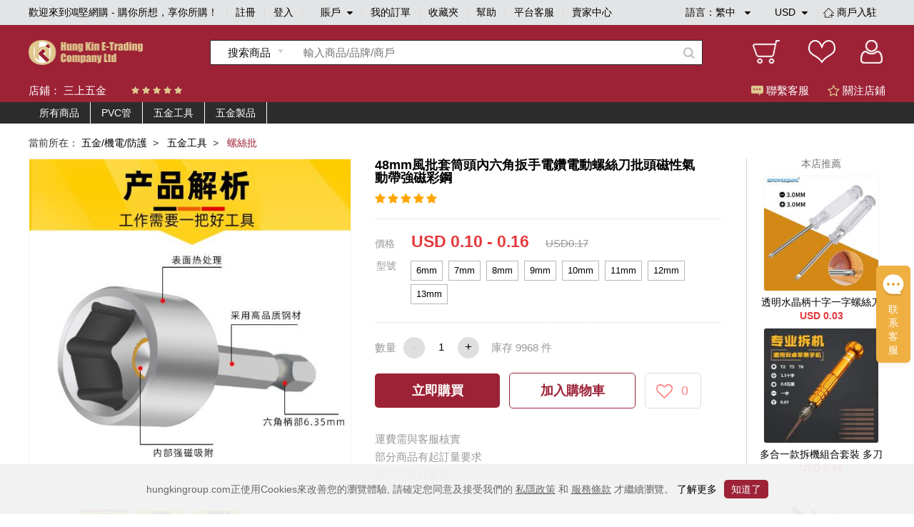

--- FILE ---
content_type: text/html;charset=utf-8
request_url: https://www.hungkingroup.com/product-22382.html
body_size: 11304
content:


<!DOCTYPE html>
<html lang="en">
<head>
    <meta charset="UTF-8">
    <meta name="viewport" content="width=1200, target-densitydpi=160, maximum-scale=1.0">
    <title>48mm風批套筒頭內六角扳手電鑽電動螺絲刀批頭磁性氣動帶強磁彩鋼 - 鴻堅網購 - 購你所想，享你所購！</title>
    <link rel="shortcut icon" href="/static/favicon.ico" type="image/x-icon"/>
    <meta name="keywords" content="48mm風批套筒頭內六角扳手電鑽電動螺絲刀批頭磁性氣動帶強磁彩鋼 "/> 
    <meta name="description" content="48mm風批套筒頭內六角扳手電鑽電動螺絲刀批頭磁性氣動帶強磁彩鋼  鴻堅網購 - 購你所想，享你所購！"/> 
    <link rel="stylesheet" href="/static/js/plugins/layui-v2.5.6/css/layui.css">
    <link rel="stylesheet" href="/static/style/base.css">
    <link rel="stylesheet" href="/static/style/head.css">
    <link rel="stylesheet" href="/static/style/footer.css">
    <link rel="stylesheet" href="/static/js/plugins/jquery-jqzoom/jquery.jqzoom.css">
    <link rel="stylesheet" href="/static/style/product_details.css"/>
    <script type="text/javascript" src="/static/js/plugins/jquery-1.9.1.min.js"></script>
    <script type="text/javascript">
        var webPath = {
            webRoot: "",
            productName: "48mm風批套筒頭內六角扳手電鑽電動螺絲刀批頭磁性氣動帶強磁彩鋼",
            productId: "22382",
            shopId: "97",
            pic: "https://img.hungkingroup.com/group1/M00/36/B0/rB8clWEjcAGAbrCWAAFzjo2TaTc946.jpg",
            priceRangesStr: "USD 0.10 - 0.16",
            isOpenMultSpec: "1",
            publishStatus: "1",
            verifyStatus: "1",
        };
    </script>
    <script type="text/javascript" src="/static/js/plugins/jquery-jqzoom/jquery.jqzoom-core.js"></script>
    <script type="text/javascript" src="/static/js/plugins/pagination/jquery.pagination.js"></script>
    <script type="text/javascript" src="/static/js/plugins/jquery.countdown-2.2.0/jquery.countdown.js"></script>
    <script type="text/javascript" src="/static/js/plugins/layui-v2.5.6/layui.all.js"></script>
    <script type="text/javascript" src="/static/js/plugins/jquery.lazyload.js"></script>
    <script type="text/javascript" src="/static/js/readHistory.js"></script>
    <script type="text/javascript" src="/static/js/product.js"></script>
</head>
<body>




<link type="text/css" rel="stylesheet" href="/static/style/popups.css">
<div class="head">
    <div class="NavigationBar">
            <span class="welcome">歡迎來到鴻堅網購 - 購你所想，享你所購！</span>
        <i></i>
            <span><a href="javascript:;" class="register-btn">註冊</a></span>
            <i></i>
            <span><a href="javascript:;" class="login-btn">登入</a></span>
        <i></i>
        <span class="account">
賬戶            <div class="spa1 fa fa-caret-down"></div>
            <div class="spa2 fa fa-caret-up"></div>
			<div class="login_selection">
				<a href="/member/info.html">個人資料</a>
				<a href="/member/address.html">收貨地址</a>
				<a href="/member/security.html">安全設置</a>
			</div>
		</span>
        <i></i>
        <span><a href="/member/orderList.html">我的訂單</a></span>
        <i></i>
        <span><a href="/member/collection.html">收藏夾</a></span>
        <i></i>
        <span><a href="/article/help.html">幫助</a></span>
        <i></i>
            <span><a href="javascript:;" onclick="liveServiceFun('https://webchat-sh.clink.cn/chat.html?accessId=d49bce33-64b7-42ad-808a-64032db53ae4&language=zh_CN')">平台客服</a></span>
        <i></i>
        <span class="other">
            <div class="text_format">
                語言：<em class="lang-name">繁中</em>
                <div class="spa1 fa fa-caret-down"></div>
                <div class="spa2 fa fa-caret-up"></div>
                <div class="language">
                    <a class="language-type" href="javascript:;" language-type="zh-CN">简中</a>
                    <a class="language-type" href="javascript:;" language-type="zh-TW">繁中</a>
                </div>
            </div>
            <div class="text_format2">
                <em class="currency-name">
                         USD
                </em>
                <div class="spa1 fa fa-caret-down"></div>
                <div class="spa2 fa fa-caret-up"></div>
                <div class="language">
                            <a class="currency-type" href="javascript:;" currency-type="USD">USD 美元</a>
                            <a class="currency-type" href="javascript:;" currency-type="HKD">HKD 港币</a>
                            <a class="currency-type" href="javascript:;" currency-type="CNY">CNY 人民币</a>
                </div>
            </div>
            <i></i>
            <span class="shop">
                <a href="/shopSettled.html" class="shop_settled nomar">
                    <img class="shop_rz_icon" src="/static/images/shop_rz_icon.png" alt="shop_rz_icon"/>商戶入駐
                </a>
            </span>
        </span>
        <span class="shop"><a href="https://shop.hungkingroup.com" class="nomar" target="_blank">賣家中心</a></span>
    </div>

    <div class="search clearfix">
        <div class="search_content">
            <div class="logo">
                <a href="/index.html"><img src="/static/images/logo.png" alt="logo"></a>
            </div>
                <div class="search_box">
                    <div id="searchType" class="Search_product" searchType="product"><span>搜索商品</span>
                        <div class="Search_Shopt" searchType="shop">搜索店鋪</div>
                    </div>
                    <input class="searchFields" type="text" placeholder="輸入商品/品牌/商戶" value="">
                    <div class="search-icon"></div>
                </div>
            <div class="Iconlist">
                <div class="shopping_cart" onclick="window.location.href = webPath.webRoot + '/cart/index.html';">
                </div>
                <div class="Favorite" onclick="window.location.href = webPath.webRoot + '/member/collection.html';">
                </div>
                <div class=" Personal_center" onclick="window.location.href = webPath.webRoot + '/member/index.html';">

                </div>
            </div>
        </div>
    </div>

</div>

<!-- 会员登录彈窗 -->
<div id="login-popups">
    <div class="popups popups_signin">
        <div class="popups_remove">
            <a href="javascript:;"><img src="/static/images/remove.png" alt="icon-remove"></a>
        </div>
        <div class="logo">
            <img src="/static/images/logo.png" alt="icon-logo">
        </div>
        <div class="registered clearfix">
            <a href="javaScript:;" class="register-btn">註冊</a>
            <a href="javaScript:;" class="on">登入</a>
        </div>
        <ul class="popups_main">
            <form method="post" class="loginForm" name="loginForm">
                <li class="signin_box ck">
                    <div class="input-row">
                        <input id="loginId" class="username" name="username" type="text" placeholder="用戶名/電子郵箱/手機號碼" required>
                    </div>
                    <!--    不顯示pass_img  顯示密碼pass_imgnoshow-->
                    <div class="input-row pass_img pass_imgnoshow">
                        <input id="userPsw" class="pwd" name="pwd" type="password" placeholder="輸入密碼" required>
                        <span class="fa-span fa fa-eye-slash"></span>
                    </div>
                    <div class="pass_t clearfix">
                        <a href="javascript:;" class="pass_r resetPwd-btn">忘記密碼？</a>
                    </div>
                    <div>
                        <button type="button" class="login-submit">登入</button>
                    </div>
                    <div class="sq-text">第三方賬號登入</div>
                    <div class="face">
                        <button type="button" onclick="window.open('/oauth/login/FACEBOOK.json')"><span class="fa fa-facebook-square"></span>以Facebook賬戶登入</button>
                    </div>
                    <div class="wech">
                        <button type="button" onclick="window.open('/oauth/login/WECHAT_OPEN.json')"><span class="fa fa-weixin"></span>以WeChat賬戶登入</button>
                    </div>
                </li>
            </form>
        </ul>
    </div>
</div>
<!-- 会员注册彈窗 -->
<div id="register-popups">
    <div class="popups">
        <div class="popups_remove">
            <a href="javascript:;"><img src="/static/images/remove.png" alt="icon-remove"></a>
        </div>
        <div class="logo">
            <img src="/static/images/logo.png" alt="icon-logo">
        </div>
        <div class="registered clearfix">
            <a href="javaScript:;" class="on">註冊</a>
            <a href="javaScript:;" class="login-btn">登入</a>
        </div>
        <ul class="popups_main">
            <form method="post" class="registerForm" name="registerForm">
                <li class="registered_box ck">
                    <div class="input-row username-box">
                        <input name="username" type="text" placeholder="用戶名" required>
                    </div>
                    <div class="input-row switch-box">
                        <a class="register-mode-switch sendType" sendAuthType="SMS">改用電子郵箱</a>
                        <input class="sendType" name="sendType" type="hidden" value="phone">
                    </div>
                    <div class="input-row phone-box showCur">
                        <input class="phone" name="phone" type="text" placeholder="手機號碼" maxlength="11" required>
                        <input class="dialCode" name="dialCode" type="hidden">
                    </div>
                    <div class="input-row email-box">
                        <input class="email" name="email" type="text" placeholder="電子郵箱" required>
                    </div>

                    <!-- 默認password_img  暗碼 notshow -->
                    <div class="input-row password_img">
                        <input class="pwd" name="pwd" type="password" placeholder="輸入密碼" required>
                        <span class="fa-span fa fa-eye-slash"></span>
                    </div>
                    <div class="input-row img-validate-box">
                        <input class="imgValidateCode" name="imgCode" type="text" placeholder="請輸入驗證碼" maxlength="6" required>
                        <img src="/sso/imgCode" class="imgCode" onclick="refreshImg()">
                    </div>
                    <div class="input-row forgetpass_send validate-code-box">
                        <input class="validateCode" name="authCode" type="text" placeholder="手機驗證碼" maxlength="6" required>
                        <a href="javascript:;" class="time-text">請稍候..<span></span></a>
                        <a href="javascript:;" class="validateCode-btn">發送驗證碼</a>
                    </div>
                    <div class="input-row forgetpass_pho hide">
驗證碼已發送至                        <span class="auth-code-type"> 郵箱 </span>
                        <span class="email-text"></span>
                    </div>
                    <div class="input-row">
                        <button type="button" class="register-submit">確認</button>
                    </div>
                    <div class="input-row prompt">创建賬戶流程中點擊同意前，應當認真閱讀<a target="_blank" href="/article/detail-3.html">鴻堅網購會員協議</a>和<a target="_blank" href="/article/detail-2.html">私隱政策</a></div>
                </li>
            </form>
        </ul>
    </div>
</div>
<!-- 重置密码彈窗 -->


<div id="resetPwd-popups" class="hide">
    <div class="popups popups_resetPwd">
        <div class="popups_remove">
            <img src="/static/images/remove.png" alt="remove">
        </div>
        <div class="logo">
            <img src="/static/images/logo.png" alt="logo">
        </div>
        <form method="post" class="resetPwdValidateForm" name="resetPwdValidateForm">
            <div class="validate-code-box validate-code-box2">
                    <div class="forgetpass">
                        <h1>忘記密碼</h1>
                        <p>要重設密碼，請輸入你所綁定的電子郵箱。</p>
                    </div>

                <div class="forgetpass_pass">
                    <div class="forgetpass-input-row verification-type-row">
                        <select class="verificationType sendType" sendAuthType="EMAIL" name="sendAuthType">
                                <option value="EMAIL">郵箱驗證</option>
                                <option value="SMS">手機驗證</option>
                        </select>
                    </div>
                    <div class="forgetpass-input-row pwd-box-email">
                            <input class="email" type="text" placeholder="電子郵箱" required>
                    </div>
                    <div class="forgetpass-input-row pwd-box-phone">
                        <input class="dialCode" name="dialCode" type="hidden">
                            <input class="phone" type="text" placeholder="手機號碼" required maxlength="11">
                    </div>
                    <div class="forgetpass-input-row img-validate-box">
                        <input class="imgValidateCode" name="imgCode" type="text" placeholder="請輸入驗證碼" maxlength="6" required>
                        <img src="/sso/imgCode" class="imgCode" onclick="refreshImg()">
                    </div>
                    <div class="forgetpass-input-row forgetpass_send">
                        <input class="validateCode" name="authCode" type="text" maxlength="6" placeholder="郵箱驗證碼" required>
                        <a href="javascript:;" class="time-text time-text2">請稍候..<span></span></a>
                        <a href="javascript:;" class="validateCode-btn">發送驗證碼</a>
                    </div>
                    <div class="forgetpass-input-row forgetpass_pho hide">
驗證碼已發送至                        <span class="auth-code-type"> 郵箱 </span>
                        <span class="email-text"></span>
                    </div>
                    <div class="forgetpass-input-row forgetpass_but">
                        <button type="button" class="resetPwd-next">下一步</button>
                    </div>
                </div>
            </div>
        </form>

        <form method="post" class="resetPwdForm hide" name="resetPwdForm">
            <div class="pwd-box">
                    <div class="forgetpass">
                        <h1>忘記密碼</h1>
                        <p>要重設密碼，請輸入新的登入密碼。</p>
                    </div>
                <div class="forgetpass_pass">
                    <div class="forgetpass-input-row password_img" required>
                        <input class="pwd" name="pwd" type="password" placeholder="輸入新密碼">
                        <span class="fa-span fa fa-eye-slash"></span>
                    </div>
                    <div class="forgetpass-input-row password_img">
                        <input name="confirmPwd" type="password" placeholder="確認新密碼" required>
                        <span class="fa-span fa fa-eye-slash"></span>
                    </div>
                    <div class="forgetpass-input-row forgetpass_but">
                        <button type="button" class="resetPwd-sumbit-btn">提交</button>
                    </div>
                </div>
            </div>
        </form>
    </div>
</div>
<!-- 会员注册成功彈窗 -->
<div id="register-success-popups">
    <div class="popups popups_success">
        <div class="popups_remove">
            <img src="/static/images/remove.png" alt="icon-remove">
        </div>
        <div class="logo">
            <img src="/static/images/logo.png" alt="icon-logo">
        </div>
        <div class="registered clearfix">
            <a href="javaScript:;" class="on"> 註冊</a>
            <a href="javaScript:;" class="login-btn"> 登入</a>
        </div>
        <ul class="popups_main">
            <li class="registered_box ck">
                <div class="success">
                    <img src="/static/images/success.png" alt="icon-success">
                </div>
                <div class="success_tab"> 妳已經成功註冊會員請登入</div>
                <div class="success_but">
                    <button type="button" class="login-btn"> 馬上登入</button>
                </div>
            </li>
        </ul>
    </div>
</div>
<!-- 重置密码彈窗 -->


<div id="resetPwdSuccess-popups">
    <div class="popups">
        <div class="popups_remove">
            <img src="/static/images/remove.png" alt="icon-remove">
        </div>
        <div class="logo">
            <img src="/static/images/logo.png" alt="icon-logo">
        </div>

        <div class="success forge_tl">
            <img src="/static/images/success.png" alt="icon-success">
        </div>
        <div class="success_tab forge_tr">
您已經成功設置新密碼        </div>
            <div class="success_but">
                <button type="button" class="login-btn">馬上登入</button>
            </div>
    </div>
</div>


<link type="text/css" href="/static/style/plugins/font-awesome-4.7.0/css/font-awesome.css" rel="stylesheet">
<link type="text/css" href="/static/js/plugins/jquery-intl-tel-input/css/intlTelInput.css" rel="stylesheet">
<script type="text/javascript" src="/static/js/plugins/jquery-validation-1.19.1/jquery.validate.min.js"></script>
<script type="text/javascript" src="/static/js/plugins/jquery-i18n/jquery.i18n.js"></script>
        <script type="text/javascript" src="/static/js/plugins/jquery-validation-1.19.1/localization/messages_zh_TW.js"></script>

<script type="text/javascript" src="/static/js/plugins/layer/layer.js"></script>
<script type="text/javascript" src="/static/js/plugins/jquery-purl/purl.js"></script>
<script type="text/javascript" src="/static/js/plugins/jquery.map/jquery.map-0.0.1.js"></script>
<script type="text/javascript" src="/static/js/plugins/jquery.cookie.js"></script>
<script type="text/javascript" src="/static/js/plugins/ObjectToJsonUtil.js"></script>
<script type="text/javascript" src="/static/js/plugins/md5.pro.js"></script>
<script type="text/javascript" src="/static/js/plugins/jquery-intl-tel-input/js/intlTelInput-jquery.js"></script>



<div id="google_translate_element"></div>
<script>
    function googleTranslateElementInit() {
        new google.translate.TranslateElement({
                //这个参数不起作用，看文章底部更新，翻译面板的语言
                pageLanguage: 'zh-TW',
                //这个是你需要翻译的语言，比如你只需要翻译成越南和英语，这里就只写en,vi
                includedLanguages: 'en,zh-CN,zh-TW',
                //选择语言的样式，这个是面板，还有下拉框的样式，具体的记不到了，找不到api~~
                layout: google.translate.TranslateElement.InlineLayout.SIMPLE,
                //自动显示翻译横幅，就是翻译后顶部出现的那个，有点丑，这个属性没有用的话，请看文章底部的其他方法
                autoDisplay: false,
                //还有些其他参数，由于原插件不再维护，找不到详细api了，将就了，实在不行直接上dom操作
            },
            'google_translate_element'//触发按钮的id
        );
    }
</script>
<script type="text/javascript">
    var loginStatus = {
        status: "",
        loginMember: "",
        isZero: "",
    };
</script>
<script type="text/javascript" src="/static/js/head.js"></script>
<script type="text/javascript" src="/static/js/login.js"></script>


<div class="main">
    <div class="Shop_Information">
        <div class="shop_content">
            <div class="Shop_name">店鋪： <a href="/shop/index.html?id=97" target="_blank">三上五金</a></div>
            <div class="star clearfix">
                    <span class="fa fa-star"></span>
                    <span class="fa fa-star"></span>
                    <span class="fa fa-star"></span>
                    <span class="fa fa-star"></span>
                    <span class="fa fa-star"></span>
            </div>
            <div class="Customer_service shop-collection-btn"><span class="guanzhu fa fa-star-o"></span> 關注店鋪</div>
            <div class="Customer_service" onclick="liveServiceFun('https://webchat-sh.clink.cn/chat.html?accessId=d49bce33-64b7-42ad-808a-64032db53ae4&language=zh_CN')"><span class="kefu"></span> 聯繫客服</div>
        </div>
    </div>

    <div class="cate-list">
        <div class="box clearfix">
            <ul class="main-cate-box">
                <li><a class="first-cate" href="/shop/index.html?id=97">所有商品</a></li>
                        <li>
                            <a class="first-cate" href="/shop/index.html?id=97&shopCategoryId=1346">PVC管</a>
                        </li>
                        <li>
                            <a class="first-cate" href="/shop/index.html?id=97&shopCategoryId=1164">五金工具</a>
                                <ul class="one">
                                            <li class="one-li">
                                                <a class="one-a" href="/shop/index.html?id=97&shopCategoryId=1359">
                                                    抹灰刀
                                                </a>
                                            </li>
                                            <li class="one-li">
                                                <a class="one-a" href="/shop/index.html?id=97&shopCategoryId=1163">
                                                    震板
                                                </a>
                                            </li>
                                            <li class="one-li">
                                                <a class="one-a" href="/shop/index.html?id=97&shopCategoryId=1168">
                                                    熱熔膠槍
                                                </a>
                                            </li>
                                            <li class="one-li">
                                                <a class="one-a" href="/shop/index.html?id=97&shopCategoryId=1188">
                                                    扭力扳手
                                                </a>
                                            </li>
                                            <li class="one-li">
                                                <a class="one-a" href="/shop/index.html?id=97&shopCategoryId=1191">
                                                    封箱器
                                                </a>
                                            </li>
                                            <li class="one-li">
                                                <a class="one-a" href="/shop/index.html?id=97&shopCategoryId=1228">
                                                    臺鉗
                                                </a>
                                            </li>
                                            <li class="one-li">
                                                <a class="one-a" href="/shop/index.html?id=97&shopCategoryId=1243">
                                                    螺絲批
                                                </a>
                                            </li>
                                            <li class="one-li">
                                                <a class="one-a" href="/shop/index.html?id=97&shopCategoryId=1285">
                                                    塑鋼帶
                                                </a>
                                            </li>
                                            <li class="one-li">
                                                <a class="one-a" href="/shop/index.html?id=97&shopCategoryId=1345">
                                                    梯子
                                                </a>
                                            </li>
                                            <li class="one-li">
                                                <a class="one-a" href="/shop/index.html?id=97&shopCategoryId=1165">
                                                    熱熔器
                                                </a>
                                            </li>
                                            <li class="one-li">
                                                <a class="one-a" href="/shop/index.html?id=97&shopCategoryId=1176">
                                                    玻璃膠槍
                                                </a>
                                            </li>
                                            <li class="one-li">
                                                <a class="one-a" href="/shop/index.html?id=97&shopCategoryId=1189">
                                                    電動螺絲批
                                                </a>
                                            </li>
                                            <li class="one-li">
                                                <a class="one-a" href="/shop/index.html?id=97&shopCategoryId=1215">
                                                    扎鉤
                                                </a>
                                            </li>
                                            <li class="one-li">
                                                <a class="one-a" href="/shop/index.html?id=97&shopCategoryId=1229">
                                                    壓線鉗
                                                </a>
                                            </li>
                                            <li class="one-li">
                                                <a class="one-a" href="/shop/index.html?id=97&shopCategoryId=1250">
                                                    索帶
                                                </a>
                                            </li>
                                </ul>
                        </li>
                        <li>
                            <a class="first-cate" href="/shop/index.html?id=97&shopCategoryId=1161">五金製品</a>
                                <ul class="one">
                                            <li class="one-li">
                                                <a class="one-a" href="/shop/index.html?id=97&shopCategoryId=1372">
                                                    鑰匙櫃
                                                </a>
                                            </li>
                                            <li class="one-li">
                                                <a class="one-a" href="/shop/index.html?id=97&shopCategoryId=1195">
                                                    防盜鎖
                                                </a>
                                            </li>
                                            <li class="one-li">
                                                <a class="one-a" href="/shop/index.html?id=97&shopCategoryId=1363">
                                                    鎳鉻發熱絲
                                                </a>
                                            </li>
                                            <li class="one-li">
                                                <a class="one-a" href="/shop/index.html?id=97&shopCategoryId=1162">
                                                    混凝土試模
                                                </a>
                                            </li>
                                            <li class="one-li">
                                                <a class="one-a" href="/shop/index.html?id=97&shopCategoryId=1192">
                                                    批頭
                                                </a>
                                            </li>
                                </ul>
                        </li>
            </ul>
        </div>
    </div>

    <div class="Shop_details">
        <div class="NavigationBarrr">
            <span>當前所在：</span>
                <span>
                        <a href="/productlist-14.html" class="porp">五金/機電/防護</a> &nbsp;> &nbsp;
                </span>
                <span>
                        <a href="/productlist-15.html" class="porp">五金工具</a> &nbsp;> &nbsp;
                </span>
                <span>
                        <i>螺絲批</i>&nbsp;
                </span>
        </div>

        <div class="Shop_detailscontent clearfix">
            <div class="pic">

                <div class="bigpic">
                        <a class="jqzoom" rel='gal1' href="https://img.hungkingroup.com/group1/M00/36/B0/rB8clWEjcAGAbrCWAAFzjo2TaTc946.jpg" title="48mm風批套筒頭內六角扳手電鑽電動螺絲刀批頭磁性氣動帶強磁彩鋼">
                            <img id="bigsrc" src="https://img.hungkingroup.com/group1/M00/36/B0/rB8clWEjcAGAbrCWAAFzjo2TaTc946_500x500.jpg" onerror="this.src='/static/images/noPic_500x500.jpg'" alt="48mm風批套筒頭內六角扳手電鑽電動螺絲刀批頭磁性氣動帶強磁彩鋼">
                        </a>
                </div>
                <div class="smalllistpic" id="mycarousel">
                        <a href="javascript:;" class="cur"  rel="{gallery: 'gal1',smallimage: 'https://img.hungkingroup.com/group1/M00/36/B0/rB8clWEjcAGAbrCWAAFzjo2TaTc946.jpg',largeimage: 'https://img.hungkingroup.com/group1/M00/36/B0/rB8clWEjcAGAbrCWAAFzjo2TaTc946.jpg'}">
                                <img src="https://img.hungkingroup.com/group1/M00/36/B0/rB8clWEjcAGAbrCWAAFzjo2TaTc946_100x100.jpg" onerror="this.src='/static/images/noPic_100x100.jpg'">
                        </a>
                                <a href="javascript:;"  rel="{gallery: 'gal1',smallimage: 'https://img.hungkingroup.com/group1/M00/36/B0/rB8clWEjcAKAJnaoAAJw4mcVkkQ463.jpg',largeimage: 'https://img.hungkingroup.com/group1/M00/36/B0/rB8clWEjcAKAJnaoAAJw4mcVkkQ463.jpg'}">
                                    <img src="https://img.hungkingroup.com/group1/M00/36/B0/rB8clWEjcAKAJnaoAAJw4mcVkkQ463_100x100.jpg" onerror="this.src='/static/images/noPic_100x100.jpg'">
                                </a>
                                <a href="javascript:;"  rel="{gallery: 'gal1',smallimage: 'https://img.hungkingroup.com/group1/M00/36/B0/rB8clWEjcAOAFvalAAJnUieFwk8664.jpg',largeimage: 'https://img.hungkingroup.com/group1/M00/36/B0/rB8clWEjcAOAFvalAAJnUieFwk8664.jpg'}">
                                    <img src="https://img.hungkingroup.com/group1/M00/36/B0/rB8clWEjcAOAFvalAAJnUieFwk8664_100x100.jpg" onerror="this.src='/static/images/noPic_100x100.jpg'">
                                </a>
                                <a href="javascript:;"  rel="{gallery: 'gal1',smallimage: 'https://img.hungkingroup.com/group1/M00/36/B0/rB8clWEjcASAYC3DAADX_tiV4cw300.jpg',largeimage: 'https://img.hungkingroup.com/group1/M00/36/B0/rB8clWEjcASAYC3DAADX_tiV4cw300.jpg'}">
                                    <img src="https://img.hungkingroup.com/group1/M00/36/B0/rB8clWEjcASAYC3DAADX_tiV4cw300_100x100.jpg" onerror="this.src='/static/images/noPic_100x100.jpg'">
                                </a>
                </div>
                <div class="product-pic-bottom clearfix">
                    <div class="product-code">
                        搜尋編號：2-622415584776
                    </div>
                        <div class="shop-tel">
                            電話：
                            <span class="fa fa-phone"></span>
                                <span>852-52297556/852-52297829 </span>
                        </div>
                </div>
            </div>
            <div class="Product_information ">
                <div class="pro_content ">
                    <div class="title">48mm風批套筒頭內六角扳手電鑽電動螺絲刀批頭磁性氣動帶強磁彩鋼</div>
                    <div class="tipstext"></div>
                    <div class="starcontent">
                        <div class="startext">
                                <span class="fa fa-star"></span>
                                <span class="fa fa-star"></span>
                                <span class="fa fa-star"></span>
                                <span class="fa fa-star"></span>
                                <span class="fa fa-star"></span>
                        </div>
                    </div>

                </div>
                        <div class="price1">
                            <span class="spa1">價格</span>
                            <span class="spa2 prdPrice">USD 0.10 - 0.16</span>
                                <span class="spa3">USD0.17</span>
                        </div>

                    <div class="spec-box">

                    </div>
                        <div class="Quantity clearfix">
                            <div class="title">數量</div>
                            <div class="Purchase_quantity">
                                <div class="prd_subNum btn btn-cur">-</div>
                                <div class="inputbox">
                                    <input type="text" value="1" class="prd_num" realStock="9968">
                                </div>
                                <div class="prd_addNum btn">+</div>
                            </div>
                            <div class="in_stock">
                                庫存 <em class="real-stock">9968</em> 件
                            </div>
                        </div>

                        <div class="btn_box">
                            <a href="javascript:;" class="spa1 now-buy-btn" num="1">立即購買</a>
                            <a href="javascript:;" class="spa2 addCart" num="1">加入購物車</a>
                            <a href="javascript:;" class="sap3 product-collection-btn">
                                <span class="fa fa-heart-o"></span>
                                <em>0</em>
                            </a>
                        </div>



                    <div class="description_box">
                                <div class="text">運費需與客服核實 </div>
                                <div class="text">部分商品有起訂量要求</div>
                                <div class="text">商品不支持退貨</div>
                    </div>

            </div>

            <div class="recommend">
                <div class="title">本店推薦</div>
                    <div class="image_information">
                        <div class="picccc">
                            <a href="/product-16305.html">
                                    <img src="https://img.hungkingroup.com/group1/M00/28/28/rB8clWDepsuAOwqBAAGeF1YZNts906_200x200.jpg" onerror="this.src='/static/images/noPic_200x200.jpg'">
                            </a>
                        </div>
                        <div class="text">
                            <a href="/product-16305.html">透明水晶柄十字一字螺絲刀 3.0迷你螺絲批 家電玩具小起子 小改錐</a>
                        </div>
                                <div class="text2">USD 0.03</div>
                    </div>
                    <div class="image_information">
                        <div class="picccc">
                            <a href="/product-16306.html">
                                    <img src="https://img.hungkingroup.com/group1/M00/28/28/rB8clWDepv2ABDN4AAKjcK3bRO0633_200x200.jpg" onerror="this.src='/static/images/noPic_200x200.jpg'">
                            </a>
                        </div>
                        <div class="text">
                            <a href="/product-16306.html">多合一款拆機組合套裝 多刀頭 刀批可拆卸螺絲刀手機維修工具套裝</a>
                        </div>
                                <div class="text2">USD 0.49</div>
                    </div>
                    <div class="image_information">
                        <div class="picccc">
                            <a href="/product-16290.html">
                                    <img src="https://img.hungkingroup.com/group1/M00/28/21/rB8clWDeoFKAQ8fyAAEolAg8M18097_200x200.jpg" onerror="this.src='/static/images/noPic_200x200.jpg'">
                            </a>
                        </div>
                        <div class="text">
                            <a href="/product-16290.html">2.0mm十字一字螺絲刀秒錶手機玩具diy配套迷你拆卸工具</a>
                        </div>
                                <div class="text2">USD 0.01</div>
                    </div>
            </div>
        </div>

    </div>


    <div class="Shop_display clearfix">
        <div class="contentbox">
            <div class="leftcontent">
                <div class="boxbox">
                    <div class="Shop_name">
                        <div class="name">三上五金</div>
                    </div>
                    <div class="Shop_boccontent clearfix">
                        <a class="Into_the_store" href="/shop/index.html?id=97" target="_blank">進店逛逛</a>
                        <a class="Favorite_Shop shop-collection-btn">收藏店鋪</a>
                    </div>
                </div>

                <div class="Store_Category">
                    <h5>店鋪分類</h5>
                    <div class="classificationlist">
                        <div class="item">
                            <!-- cur -->
                            <p><span class=""></span> 查看所有商品</p>
                            <div class="itemlist">
                                <a href="/productlist.html?shopId=97">按綜合</a>
                                <a href="/productlist.html?shopId=97&sortType=sale:desc">按銷量</a>
                                <a href="/productlist.html?shopId=97&newStatus=1">按新品</a>
                                <a href="/productlist.html?shopId=97&sortType=price:desc">按價格</a>
                            </div>
                        </div>

                        <div class="shop-cate-box">
                                <div class="shoplist">
                                    <div class="main-cate"><span class="cur"></span> <a href="/shop/index.html?id=97&shopCategoryId=1346">PVC管</a></div>
                                    <div class="cate-box">
                                    </div>
                                </div>
                                <div class="shoplist">
                                    <div class="main-cate"><span class="cur"></span> <a href="/shop/index.html?id=97&shopCategoryId=1164">五金工具</a></div>
                                    <div class="cate-box">
                                            <a href="/shop/index.html?id=97&shopCategoryId=1359">抹灰刀</a>
                                            <a href="/shop/index.html?id=97&shopCategoryId=1163">震板</a>
                                            <a href="/shop/index.html?id=97&shopCategoryId=1168">熱熔膠槍</a>
                                            <a href="/shop/index.html?id=97&shopCategoryId=1188">扭力扳手</a>
                                            <a href="/shop/index.html?id=97&shopCategoryId=1191">封箱器</a>
                                            <a href="/shop/index.html?id=97&shopCategoryId=1228">臺鉗</a>
                                            <a href="/shop/index.html?id=97&shopCategoryId=1243">螺絲批</a>
                                            <a href="/shop/index.html?id=97&shopCategoryId=1285">塑鋼帶</a>
                                            <a href="/shop/index.html?id=97&shopCategoryId=1345">梯子</a>
                                            <a href="/shop/index.html?id=97&shopCategoryId=1165">熱熔器</a>
                                            <a href="/shop/index.html?id=97&shopCategoryId=1176">玻璃膠槍</a>
                                            <a href="/shop/index.html?id=97&shopCategoryId=1189">電動螺絲批</a>
                                            <a href="/shop/index.html?id=97&shopCategoryId=1215">扎鉤</a>
                                            <a href="/shop/index.html?id=97&shopCategoryId=1229">壓線鉗</a>
                                            <a href="/shop/index.html?id=97&shopCategoryId=1250">索帶</a>
                                    </div>
                                </div>
                                <div class="shoplist">
                                    <div class="main-cate"><span class="cur"></span> <a href="/shop/index.html?id=97&shopCategoryId=1161">五金製品</a></div>
                                    <div class="cate-box">
                                            <a href="/shop/index.html?id=97&shopCategoryId=1372">鑰匙櫃</a>
                                            <a href="/shop/index.html?id=97&shopCategoryId=1195">防盜鎖</a>
                                            <a href="/shop/index.html?id=97&shopCategoryId=1363">鎳鉻發熱絲</a>
                                            <a href="/shop/index.html?id=97&shopCategoryId=1162">混凝土試模</a>
                                            <a href="/shop/index.html?id=97&shopCategoryId=1192">批頭</a>
                                    </div>
                                </div>
                        </div>
                    </div>
                </div>

                <div class="shop_list">
                    <p class="title">新品上線</p>
                        <div class="item ">
                            <div class="pic">
                                <a href="/product-16305.html">
                                        <img src="/static/images/noPic_loading.jpg" data-original="https://img.hungkingroup.com/group1/M00/28/28/rB8clWDepsuAOwqBAAGeF1YZNts906_200x200.jpg" onerror="this.src='/static/images/noPic_200x200.jpg'" alt="透明水晶柄十字一字螺絲刀 3.0迷你螺絲批 家電玩具小起子 小改錐">
                                </a>
                            </div>
                            <div class="text">
                                <a href="/product-16305.html">透明水晶柄十字一字螺絲刀 3.0迷你螺絲批 家電玩具小起子 小改錐</a>
                            </div>
                                    <div class="text2">USD 0.03</div>
                        </div>
                        <div class="item ">
                            <div class="pic">
                                <a href="/product-16306.html">
                                        <img src="/static/images/noPic_loading.jpg" data-original="https://img.hungkingroup.com/group1/M00/28/28/rB8clWDepv2ABDN4AAKjcK3bRO0633_200x200.jpg" onerror="this.src='/static/images/noPic_200x200.jpg'" alt="多合一款拆機組合套裝 多刀頭 刀批可拆卸螺絲刀手機維修工具套裝">
                                </a>
                            </div>
                            <div class="text">
                                <a href="/product-16306.html">多合一款拆機組合套裝 多刀頭 刀批可拆卸螺絲刀手機維修工具套裝</a>
                            </div>
                                    <div class="text2">USD 0.49</div>
                        </div>
                        <div class="item ">
                            <div class="pic">
                                <a href="/product-16290.html">
                                        <img src="/static/images/noPic_loading.jpg" data-original="https://img.hungkingroup.com/group1/M00/28/21/rB8clWDeoFKAQ8fyAAEolAg8M18097_200x200.jpg" onerror="this.src='/static/images/noPic_200x200.jpg'" alt="2.0mm十字一字螺絲刀秒錶手機玩具diy配套迷你拆卸工具">
                                </a>
                            </div>
                            <div class="text">
                                <a href="/product-16290.html">2.0mm十字一字螺絲刀秒錶手機玩具diy配套迷你拆卸工具</a>
                            </div>
                                    <div class="text2">USD 0.01</div>
                        </div>
                        <div class="item ">
                            <div class="pic">
                                <a href="/product-16297.html">
                                        <img src="/static/images/noPic_loading.jpg" data-original="https://img.hungkingroup.com/group1/M00/28/24/rB8clWDeobCAW2zvAAErRqtHzQg273_200x200.jpg" onerror="this.src='/static/images/noPic_200x200.jpg'" alt="迷你黑色螺絲刀2.0MM十字一字迷你玩具贈品小起子">
                                </a>
                            </div>
                            <div class="text">
                                <a href="/product-16297.html">迷你黑色螺絲刀2.0MM十字一字迷你玩具贈品小起子</a>
                            </div>
                                    <div class="text2">USD 1.48</div>
                        </div>
                        <div class="item ">
                            <div class="pic">
                                <a href="/product-16299.html">
                                        <img src="/static/images/noPic_loading.jpg" data-original="https://img.hungkingroup.com/group1/M00/28/26/rB8clWDeowyANkTbAACvRyBXoog701_200x200.jpg" onerror="this.src='/static/images/noPic_200x200.jpg'" alt="小螺絲刀2.0十字3.0一字贈品電螺絲批拆機工具玩具小起子迷你改錐">
                                </a>
                            </div>
                            <div class="text">
                                <a href="/product-16299.html">小螺絲刀2.0十字3.0一字贈品電螺絲批拆機工具玩具小起子迷你改錐</a>
                            </div>
                                    <div class="text2">USD 0.01</div>
                        </div>
                        <div class="item ">
                            <div class="pic">
                                <a href="/product-16303.html">
                                        <img src="/static/images/noPic_loading.jpg" data-original="https://img.hungkingroup.com/group1/M00/28/27/rB8clWDepMuAUVNFAAFsiFBwCNU221_200x200.jpg" onerror="this.src='/static/images/noPic_200x200.jpg'" alt="螺絲刀小號十字一字生耳黑批仔各種手機拆機工具玩具">
                                </a>
                            </div>
                            <div class="text">
                                <a href="/product-16303.html">螺絲刀小號十字一字生耳黑批仔各種手機拆機工具玩具</a>
                            </div>
                                    <div class="text2">USD 0.00</div>
                        </div>
                        <div class="item ">
                            <div class="pic">
                                <a href="/product-16302.html">
                                        <img src="/static/images/noPic_loading.jpg" data-original="https://img.hungkingroup.com/group1/M00/28/27/rB8clWDeo7CAT9qFAAFXgh_FdmQ539_200x200.jpg" onerror="this.src='/static/images/noPic_200x200.jpg'" alt="小號水晶3.02.05.0十字螺絲刀小家電3毫米透明起子玩具3mm 批頭">
                                </a>
                            </div>
                            <div class="text">
                                <a href="/product-16302.html">小號水晶3.02.05.0十字螺絲刀小家電3毫米透明起子玩具3mm 批頭</a>
                            </div>
                                    <div class="text2">USD 1.04</div>
                        </div>
                        <div class="item ">
                            <div class="pic">
                                <a href="/product-16294.html">
                                        <img src="/static/images/noPic_loading.jpg" data-original="https://img.hungkingroup.com/group1/M00/28/23/rB8clWDeoRyAYBcJAAHDMrksEJo575_200x200.jpg" onerror="this.src='/static/images/noPic_200x200.jpg'" alt="十字2.5mm螺絲刀 2.5釐小十字起子 玩具配送 65mm迷你螺絲刀">
                                </a>
                            </div>
                            <div class="text">
                                <a href="/product-16294.html">十字2.5mm螺絲刀 2.5釐小十字起子 玩具配送 65mm迷你螺絲刀</a>
                            </div>
                                    <div class="text2">USD 0.01</div>
                        </div>
                        <div class="item ">
                            <div class="pic">
                                <a href="/product-16295.html">
                                        <img src="/static/images/noPic_loading.jpg" data-original="https://img.hungkingroup.com/group1/M00/28/24/rB8clWDeoWeAa3HSAACkRZfhJdc615_200x200.jpg" onerror="this.src='/static/images/noPic_200x200.jpg'" alt="小螺絲刀手機拆機維修工具 一字十字多型號螺絲刀 維修工具螺絲批">
                                </a>
                            </div>
                            <div class="text">
                                <a href="/product-16295.html">小螺絲刀手機拆機維修工具 一字十字多型號螺絲刀 維修工具螺絲批</a>
                            </div>
                                    <div class="text2">USD 0.02</div>
                        </div>
                        <div class="item ">
                            <div class="pic">
                                <a href="/product-16292.html">
                                        <img src="/static/images/noPic_loading.jpg" data-original="https://img.hungkingroup.com/group1/M00/28/21/rB8clWDeoK-Ae5LcAAOBYAzTk_s180_200x200.jpg" onerror="this.src='/static/images/noPic_200x200.jpg'" alt="小螺絲刀2.0十字3.0一字贈品電螺絲批拆機工具玩具小起子迷你改錐">
                                </a>
                            </div>
                            <div class="text">
                                <a href="/product-16292.html">小螺絲刀2.0十字3.0一字贈品電螺絲批拆機工具玩具小起子迷你改錐</a>
                            </div>
                                    <div class="text2">USD 0.00</div>
                        </div>
                        <div class="item last">
                            <div class="pic">
                                <a href="/product-16291.html">
                                        <img src="/static/images/noPic_loading.jpg" data-original="https://img.hungkingroup.com/group1/M00/28/21/rB8clWDeoHWALSjOAAGhgXxWWMc246_200x200.jpg" onerror="this.src='/static/images/noPic_200x200.jpg'" alt="2mm十字一字3.0迷你小螺絲刀玩具配送手機拆機工具迷你透明小藍批">
                                </a>
                            </div>
                            <div class="text">
                                <a href="/product-16291.html">2mm十字一字3.0迷你小螺絲刀玩具配送手機拆機工具迷你透明小藍批</a>
                            </div>
                                    <div class="text2">USD 0.01</div>
                        </div>
                </div>
            </div>
            <div class="rightcontent">
                <div class="titlecontent">
                    <a href="javascript:;" class="curr">商品概述</a>
                    <a href="javascript:;">
商品評價                    </a>
                </div>

                <div class="Picture_details">
                    <div class="item">
                            <div style="text-align: center;">&nbsp;</div>
<div style="text-align: center;">&nbsp;</div>
<div id="offer-template-0" style="text-align: center;"><span style="font-size: 36px; background-color: #ff0000;">價格、規格詳情請咨詢客服再下單</span></div>
<p>&nbsp;</p>
<p>&nbsp;</p>
<p>&nbsp;</p>
<p><img style="display: block; margin-left: auto; margin-right: auto;" src="https://img.hungkingroup.com/group1/M00/36/B0/rB8clWEjcASARlELAAHU7cdZNHU158.jpg" alt="undefined" /><br /><br /><img style="display: block; margin-left: auto; margin-right: auto;" src="https://img.hungkingroup.com/group1/M00/36/B0/rB8clWEjcASAInpdAAJQ4X4ZKPk908.jpg" alt="undefined" /><br /><br /><img style="display: block; margin-left: auto; margin-right: auto;" src="https://img.hungkingroup.com/group1/M00/36/B0/rB8clWEjcASAMHabAAK66cG5BzU859.jpg" alt="undefined" /><br /><br /><img style="display: block; margin-left: auto; margin-right: auto;" src="https://img.hungkingroup.com/group1/M00/36/B0/rB8clWEjcASALh8zAAGmFP4BGAc747.jpg" alt="undefined" /><br /><br /><img style="display: block; margin-left: auto; margin-right: auto;" src="https://img.hungkingroup.com/group1/M00/36/B0/rB8clWEjcASAZ1SjAAGVDXO6III089.jpg" alt="undefined" /><br /><br /><img style="display: block; margin-left: auto; margin-right: auto;" src="https://img.hungkingroup.com/group1/M00/36/B0/rB8clWEjcASAJE1OAAHHcl6p6Pg378.jpg" alt="undefined" /><br /><br /><img style="display: block; margin-left: auto; margin-right: auto;" src="https://img.hungkingroup.com/group1/M00/36/B0/rB8clWEjcASANl0qAAJKRkVd9Ss093.jpg" alt="undefined" /><br /><br /><img style="display: block; margin-left: auto; margin-right: auto;" src="https://img.hungkingroup.com/group1/M00/36/B0/rB8clWEjcAWAJWB3AAEbEcr6C4o327.jpg" alt="undefined" /><br /><br /><img style="display: block; margin-left: auto; margin-right: auto;" src="https://img.hungkingroup.com/group1/M00/36/B0/rB8clWEjcAWAfm-OAAD22yEYgqQ403.jpg" alt="undefined" /><br /><br /><img style="display: block; margin-left: auto; margin-right: auto;" src="https://img.hungkingroup.com/group1/M00/36/B0/rB8clWEjcAWANdkcAADn8-19cCw227.jpg" alt="undefined" /><br /><br /></p>
                    </div>
                </div>

                <div class="commentsbox">
                    <div class="Review_details">
                        <div class="Customer_Rating">
                                <div class="score">
                                    <span>5星</span>
                                    <span class="Horizontal_line"><i style="background:#9D2236;width: 100%;"></i></span>
                                    <span class="fraction">100%</span>
                                </div>
                                <div class="score">
                                    <span>4星</span>
                                    <span class="Horizontal_line"><i style="background:#9D2236;width: 0%;"></i></span>
                                    <span class="fraction">0%</span>
                                </div>
                                <div class="score">
                                    <span>3星</span>
                                    <span class="Horizontal_line"><i style="background:#9D2236;width: 0%;"></i></span>
                                    <span class="fraction">0%</span>
                                </div>
                                <div class="score">
                                    <span>2星</span>
                                    <span class="Horizontal_line"><i style="background:#9D2236;width: 0%;"></i></span>
                                    <span class="fraction">0%</span>
                                </div>
                                <div class="score">
                                    <span>1星</span>
                                    <span class="Horizontal_line"><i style="background:#9D2236;width: 0%;"></i></span>
                                    <span class="fraction">0%</span>
                                </div>
                        </div>
                        <div class="staricon">
                                <span></span>
                                <span></span>
                                <span></span>
                                <span></span>
                                <span></span>
                            <i>5.0 / 5.0</i>
                        </div>
                    </div>
                    <div class="Comment_title">
                        <div class="item item1 comment-screen" style="margin-right: 20px;">
                            <span class="cur" style="margin-right: 20px;"></span>
                            <em>全部</em>
                            <i></i>
                            <div class="boxitem">
                                <a href="javascript:;" star="">全部</a>
                                <a href="javascript:;" star="5">5星</a>
                                <a href="javascript:;" star="4">4星</a>
                                <a href="javascript:;" star="3">3星</a>
                                <a href="javascript:;" star="2">2星</a>
                                <a href="javascript:;" star="1">1星</a>
                            </div>
                        </div>
                        <p></p>

                        <div class="item comment-screen" queryType="addToEvaluationIds">
                            <span style="margin-right: 4px;"></span>
                            追評（0
                            ）
                        </div>

                        <div class="item comment-screen" queryType="imageStatus">
                            <span style="margin-right: 4px;"></span>
                            圖片（0
                            ）
                        </div>
                    </div>
                    <div class="comment_list">
                        <input type="hidden" id="addToEvaluationIds" value="">
                        <input type="hidden" id="imageStatus" value="">
                        <input type="hidden" id="star" value="">
                        <input type="hidden" id="pageSize" value="10">
                        <div class="commentList">

                        </div>
                        <div class="pagination-container pageAjax"></div>
                    </div>
                </div>

            </div>
        </div>

    </div>

</div>

<div class="footer clearfix">
    <div role="dialog" aria-label="cookieconsent" aria-describedby="cookieconsent:desc" class="cookieconsent" style="display: none;">
        <div class="cc-window-wrap">
            <span id="cookieconsent:desc" class="cc-message">
                hungkingroup.com正使用Cookies來改善您的瀏覽體驗, 請確定您同意及接受我們的                <a href="https://www.hungkingroup.com/article/detail-2.html" target="_blank" style="color:#666; text-decoration: underline;">私隱政策</a>
                和 <a href="https://www.hungkingroup.com/article/detail-3.html" target="_blank" style="color:#666; text-decoration: underline;">服務條款</a>
                才繼續瀏覽。 <a aria-label="learn more about cookies" role="button" tabindex="0" class="cc-link" href="https://www.cookiesandyou.com" rel="noopener noreferrer nofollow" target="_blank">了解更多</a>
            </span>
            <div class="cc-compliance">
                <a aria-label="dismiss cookie message" role="button" tabindex="0" class="cc-btn cc-dismiss">知道了</a>
            </div>
        </div>
    </div>

    <div role="dialog" class="app-entrance" style="display: none;">
        <div class="app-window-wrap">
            <img class="icon-app" src="/static/images/icon-app.png">
            <span class="app-message">
請即切換到鴻堅網購應用程式，享受更全面更輕鬆的購物體驗！            </span>
            <a class="app-btn" target="_blank" href="/appWeb/appDownload.html">開啟</a>
        </div>
    </div>

    <div class="footer-content clearfix">
        <div class="mlt">
            <dl>
                <dt>關於鴻堅</dt>
                        <dd><a href="/article/detail-15.html" target="_blank">商戶入駐</a></dd>
            </dl>
            <dl>
                <dt>用戶指南</dt>
                        <dd><a href="/article/detail-22.html" target="_parent">積分說明</a></dd>
                        <dd><a href="/article/detail-21.html" target="_blank">APP購物流程</a></dd>
                        <dd><a href="/article/detail-16.html" target="_blank">PC購物流程</a></dd>
                        <dd><a href="/article/detail-5.html" target="_parent">配送時效</a></dd>
            </dl>
            <dl>
                <dt>使用條款</dt>
                        <dd><a href="/article/detail-2.html" target="_parent">隱私政策</a></dd>
                        <dd><a href="/article/detail-23.html" target="_parent">認證與直播協議</a></dd>
                        <dd><a href="/article/detail-3.html" target="_parent">服務協議</a></dd>
                        <dd><a href="/article/detail-4.html" target="_parent">交易條款</a></dd>
            </dl>
            <dl class="contact-us">
                    <dt>聯繫我們</dt><dd>新界沙田火炭山尾街18-24號沙田商業中心 15樓11室（香港辦事處） </dd><dd>廣東省東莞市虎門鎮連升路139號A+辦公大廈1棟9樓903室（內地辦事處）</dd><dd>營業時間: 星期一至六9:00-12:00及13:00-21:00 公眾假期休息</dd><dd>電子郵箱: <a href="mailto:hungkingroup8866@163.com">hungkingroup8866@163.com</a></dd>
            </dl>
        </div>
        <div class="social-box">
            <div class="social-mode clearfix">
                <div class="social-title">關注我們</div>
                <ul>
                    <li>
                            <a href="https://www.facebook.com/eTradingHungKin" target="_blank">
                                <span class="fa fa-facebook-official"></span>
                            </a>
                    </li>
                </ul>
            </div>
            <div class="app-mode">
                <div class="app-title">
應用程式                </div>
                <ul>
                    <li>
                        <a href="https://apps.apple.com/hk/app/%E9%B4%BB%E5%A0%85%E7%B6%B2%E8%B3%BC/id1543609673" target="_blank">
                            <img src="/static/images/apple_store.webp" alt="apple_store">
                        </a>
                    </li>
                    <li>
                        <a href="https://play.google.com/store/apps/details?id=app.hungkin.mall" target="_blank">
                            <img src="/static/images/google_play.webp" alt="google_play">
                        </a>
                    </li>
                </ul>
            </div>
        </div>
        <div class="qrcode-img">
            <img src="/static/images/download-app.png" alt="download-app">
            <span>掃Code下載鴻堅網購應用程式</span>
        </div>
    </div>

    <div class="tipstext clearfix">
        <div class="tipstext-left">
                <p>Copyright &copy; 2020-2021 鴻堅網購 www.hungkingroup.com</p>
<div style="color: #9d2236;"><a style="color: #9d2236;" href="https://beian.miit.gov.cn" target="_blank">粵ICP備19031604號</a></div>
<div style="display: none;">
    <script>
var _hmt = _hmt || [];
(function() {
  var hm = document.createElement("script");
  hm.src = "https://hm.baidu.com/hm.js?49e9cfc445ee79659c62ad20abdaf467";
  var s = document.getElementsByTagName("script")[0]; 
  s.parentNode.insertBefore(hm, s);
})();
</script>
</div>
        </div>
        <div class="tipstext-right">
            <ul>
                <li><img src="/static/images/foot_pay_01.png" alt="foot_pay_01"></li>
                <li><img src="/static/images/foot_pay_02.png" alt="foot_pay_02"></li>
                <li><img src="/static/images/foot_pay_03.png" alt="foot_pay_03"></li>
                <li><img src="/static/images/foot_pay_04.png" alt="foot_pay_04"></li>
                <li><img src="/static/images/foot_pay_05.png" alt="foot_pay_05"></li>
                <li><img src="/static/images/foot_pay_06.png" alt="foot_pay_06"></li>
            </ul>
        </div>
    </div>
            <script type="text/javascript">
                (function(e,t,o,n,p,r,i){e.visitorGlobalObjectAlias=n;e[e.visitorGlobalObjectAlias]=e[e.visitorGlobalObjectAlias]||function(){(e[e.visitorGlobalObjectAlias].q=e[e.visitorGlobalObjectAlias].q||[]).push(arguments)};e[e.visitorGlobalObjectAlias].l=(new Date).getTime();r=t.createElement("script");r.src=o;r.async=true;i=t.getElementsByTagName("script")[0];i.parentNode.insertBefore(r,i)})(window,document,"https://diffuser-cdn.app-us1.com/diffuser/diffuser.js","vgo");
                vgo('setAccount', '26559180');
                vgo('setTrackByDefault', true);
                vgo('process');
            </script>
            <!-- Google Tag Manager -->
            <script>(function(w,d,s,l,i){w[l]=w[l]||[];w[l].push({'gtm.start':
                        new Date().getTime(),event:'gtm.js'});var f=d.getElementsByTagName(s)[0],
                    j=d.createElement(s),dl=l!='dataLayer'?'&l='+l:'';j.async=true;j.src='https://www.googletagmanager.com/gtm.js?id='+i+dl;f.parentNode.insertBefore(j,f);
                })(window,document,'script','dataLayer','GTM-PBTWF59');</script>
            <!-- End Google Tag Manager -->
            <!-- Google Tag Manager (noscript) -->
            <noscript><iframe src="https://www.googletagmanager.com/ns.html?id=GTM-PBTWF59" height="0" width="0" style="display:none;visibility:hidden"></iframe></noscript>
            <!-- End Google Tag Manager (noscript) -->
</div>

    <script>    (function(win, doc, src, opt) {      win[opt] = win[opt] || function () {      win[opt].options = arguments[0]};      var script = doc.createElement("script");      script.async = 1;      script.src = src;      doc.body.appendChild(script);    })(window, document, "https://webchat-sh.clink.cn/webchat.js?v="+Date.now(), "clinkWebchatOptions");      clinkWebchatOptions({        accessId: "d49bce33-64b7-42ad-808a-64032db53ae4",        language: "zh_CN"      });</script>

</body>

</html>


--- FILE ---
content_type: text/html;charset=utf-8
request_url: https://www.hungkingroup.com/spec-22382.ac
body_size: 1069
content:
            <div class="sizecontent clearfix">
                <div class="title" sort="0" attrId="397172">型號</div>
                <div class="size_item">
                        <div class="item" specCode="426d0cdb4edfa65aa7ebdb47dea8079b" specNm="6mm">6mm</div>
                        <div class="item" specCode="dbd86962d31e698c07951f401f6407d8" specNm="7mm">7mm</div>
                        <div class="item" specCode="330ee998fc3004ff716d273f2a25f111" specNm="8mm">8mm</div>
                        <div class="item" specCode="e83854a20ec01a6402fd59f7978d8a43" specNm="9mm">9mm</div>
                        <div class="item" specCode="a49c4686d1897d5921362224902e59cb" specNm="10mm">10mm</div>
                        <div class="item" specCode="e1b29e4c92b7b0e7c02a1a7d9b4678c5" specNm="11mm">11mm</div>
                        <div class="item" specCode="22a74cc5ff701e1e6dbbea2218e5dea1" specNm="12mm">12mm</div>
                        <div class="item" specCode="8d154a13ee418d14abacd4b0f2ae9cf5" specNm="13mm">13mm</div>
                </div>
            </div>
    <script type="text/javascript">
        var skuList = [{"id":335359,"productId":22382,"skuCode":"2-4405542101138","price":0.71,"stock":9965,"lowStock":0,"pic":null,"sale":0,"promotionPrice":null,"lockStock":0,"spData":"[{\"id\":397172,\"key\":\"型号\",\"value\":\"6mm\",\"sort\":0,\"specCode\":\"426d0cdb4edfa65aa7ebdb47dea8079b\"}]","sort":0,"skuSpecs":[{"id":"397172","key":"型号","value":"6mm","sort":0,"specCode":"426d0cdb4edfa65aa7ebdb47dea8079b"}],"specCodeStrPath":"426d0cdb4edfa65aa7ebdb47dea8079b,","converPrice":"USD 0.10","realStock":9965,"shopId":97},{"id":335360,"productId":22382,"skuCode":"2-4405542101139","price":0.71,"stock":9965,"lowStock":0,"pic":null,"sale":0,"promotionPrice":null,"lockStock":0,"spData":"[{\"id\":397172,\"key\":\"型号\",\"value\":\"7mm\",\"sort\":0,\"specCode\":\"dbd86962d31e698c07951f401f6407d8\"}]","sort":1,"skuSpecs":[{"id":"397172","key":"型号","value":"7mm","sort":0,"specCode":"dbd86962d31e698c07951f401f6407d8"}],"specCodeStrPath":"dbd86962d31e698c07951f401f6407d8,","converPrice":"USD 0.10","realStock":9965,"shopId":97},{"id":335361,"productId":22382,"skuCode":"2-4405542101140","price":0.71,"stock":9007,"lowStock":0,"pic":null,"sale":0,"promotionPrice":null,"lockStock":0,"spData":"[{\"id\":397172,\"key\":\"型号\",\"value\":\"8mm\",\"sort\":0,\"specCode\":\"330ee998fc3004ff716d273f2a25f111\"}]","sort":2,"skuSpecs":[{"id":"397172","key":"型号","value":"8mm","sort":0,"specCode":"330ee998fc3004ff716d273f2a25f111"}],"specCodeStrPath":"330ee998fc3004ff716d273f2a25f111,","converPrice":"USD 0.10","realStock":9007,"shopId":97},{"id":335362,"productId":22382,"skuCode":"2-4405542101141","price":0.77,"stock":9551,"lowStock":0,"pic":null,"sale":0,"promotionPrice":null,"lockStock":0,"spData":"[{\"id\":397172,\"key\":\"型号\",\"value\":\"9mm\",\"sort\":0,\"specCode\":\"e83854a20ec01a6402fd59f7978d8a43\"}]","sort":3,"skuSpecs":[{"id":"397172","key":"型号","value":"9mm","sort":0,"specCode":"e83854a20ec01a6402fd59f7978d8a43"}],"specCodeStrPath":"e83854a20ec01a6402fd59f7978d8a43,","converPrice":"USD 0.11","realStock":9551,"shopId":97},{"id":335363,"productId":22382,"skuCode":"2-4405542101142","price":0.77,"stock":9722,"lowStock":0,"pic":null,"sale":0,"promotionPrice":null,"lockStock":0,"spData":"[{\"id\":397172,\"key\":\"型号\",\"value\":\"10mm\",\"sort\":0,\"specCode\":\"a49c4686d1897d5921362224902e59cb\"}]","sort":4,"skuSpecs":[{"id":"397172","key":"型号","value":"10mm","sort":0,"specCode":"a49c4686d1897d5921362224902e59cb"}],"specCodeStrPath":"a49c4686d1897d5921362224902e59cb,","converPrice":"USD 0.11","realStock":9722,"shopId":97},{"id":335364,"productId":22382,"skuCode":"2-4405542101143","price":1.03,"stock":9983,"lowStock":0,"pic":null,"sale":0,"promotionPrice":null,"lockStock":0,"spData":"[{\"id\":397172,\"key\":\"型号\",\"value\":\"11mm\",\"sort\":0,\"specCode\":\"e1b29e4c92b7b0e7c02a1a7d9b4678c5\"}]","sort":5,"skuSpecs":[{"id":"397172","key":"型号","value":"11mm","sort":0,"specCode":"e1b29e4c92b7b0e7c02a1a7d9b4678c5"}],"specCodeStrPath":"e1b29e4c92b7b0e7c02a1a7d9b4678c5,","converPrice":"USD 0.15","realStock":9983,"shopId":97},{"id":335365,"productId":22382,"skuCode":"2-4405542101144","price":1.11,"stock":9968,"lowStock":0,"pic":null,"sale":0,"promotionPrice":null,"lockStock":0,"spData":"[{\"id\":397172,\"key\":\"型号\",\"value\":\"12mm\",\"sort\":0,\"specCode\":\"22a74cc5ff701e1e6dbbea2218e5dea1\"}]","sort":6,"skuSpecs":[{"id":"397172","key":"型号","value":"12mm","sort":0,"specCode":"22a74cc5ff701e1e6dbbea2218e5dea1"}],"specCodeStrPath":"22a74cc5ff701e1e6dbbea2218e5dea1,","converPrice":"USD 0.16","realStock":9968,"shopId":97},{"id":335366,"productId":22382,"skuCode":"2-4405542101145","price":1.11,"stock":9853,"lowStock":0,"pic":null,"sale":0,"promotionPrice":null,"lockStock":0,"spData":"[{\"id\":397172,\"key\":\"型号\",\"value\":\"13mm\",\"sort\":0,\"specCode\":\"8d154a13ee418d14abacd4b0f2ae9cf5\"}]","sort":7,"skuSpecs":[{"id":"397172","key":"型号","value":"13mm","sort":0,"specCode":"8d154a13ee418d14abacd4b0f2ae9cf5"}],"specCodeStrPath":"8d154a13ee418d14abacd4b0f2ae9cf5,","converPrice":"USD 0.16","realStock":9853,"shopId":97}];
    </script>


--- FILE ---
content_type: text/css;charset=UTF-8
request_url: https://www.hungkingroup.com/static/style/base.css
body_size: 1087
content:
/* CSS Document */
html{ background:white; color:#333;}
body,div,dl,dt,dd,ul,ol,li,h1,h2,h3,h4,h5,h6,pre,form,input,textarea,p,blockquote,th,td,hr,button,article,footer,header,menu,nav,section{margin:0; padding:0;}
body,button,input,select,textarea {font:12px/1 "Poppins", "Microsoft JhengHei", 微軟正黑體, 微軟雅黑體, 細明體_HKSCS, Arial, sans-serif;}
h1,h2,h3,h4,h5,h6,textarea{font-weight:normal; font-size:12px;}
b,textarea{font-style:normal; font-weight:400;}
table{ border-collapse:collapse; border-spacing:0;}/* 去掉 table cell 的边距并让其边重合 */
pre{white-space: pre-wrap;word-wrap: break-word;}/* pre 可以换行*/
img{border:none; vertical-align:middle;}
input,select,textarea {font-size:100%;}
del{text-decoration:line-through;}/* 一致的 del 样式 */
a{color:rgba(0,0,0,1);text-decoration:none; transition: color 200ms ,background-color 200ms; font-family:"Poppins", "Microsoft JhengHei", 微軟正黑體, 微軟雅黑體, 細明體_HKSCS, Arial, sans-serif;}
button{cursor: pointer; border: none;}
button:active,button:focus, a:active,a:focus,*:focus {-moz-outline:none;outline:none;}/* 去除 ie6 & ie7 焦点点状线 */
ul,li,ol{ list-style:none;}
input{font-family:inherit; margin: 0; padding: 0;}
th {text-align:inherit;}/* ie bug：th 不继承 text-align */
iframe{display:block;}/* ie6 7 8(q) bug 显示为行内表现 */
em,i{font-style: normal;}
a:hover{transition: color 120ms;color: #9D2236;}

.elli{overflow: hidden; text-overflow: ellipsis; white-space: nowrap;}/* 单行多出省略号.... */
.clearfix:after{content:".";display:block;height:0;clear:both;visibility:hidden;}
.clearfix{zoom:1; /* for ie6 & ie7 */}

.fl{float:left;display:inline;}/* 设置浮动，减少浮动带来的 bug */
.fr{float:right;display:inline;}
.ctrl-prev a,.ctrl-next a{transition: all 0.15s ease-in 0s;}










--- FILE ---
content_type: text/css;charset=UTF-8
request_url: https://www.hungkingroup.com/static/style/product_details.css
body_size: 5217
content:
.main{background: #f5f5f5; padding-bottom: 20px;}
.main .Shop_Information{background: #9D2236; height: 31px;}
.main .Shop_Information .shop_content{width: 1200px; margin: 0 auto; line-height: 30px;}
.main .Shop_Information .shop_content .Shop_name{font-weight:400; color:rgba(255,255,255,1); font-size: 15px; float: left;}
.main .Shop_Information .shop_content .Shop_name a{color: #fff;}
.main .Shop_Information .shop_content .star{float: left; padding-left: 35px;}
.main .Shop_Information .shop_content .star span{position: relative; /*top: 1px;*/ display: inline-block; width: 12px; height: 12px;color: #dfc88e; /*background: url(../images/star.png) no-repeat center center / 12px 12px;*/}
.main .Shop_Information .shop_content .star i{font-weight:400; color:rgba(255,255,255,1); font-size: 15px; padding-left: 4px;}
.main .Shop_Information .Customer_service{font-weight:400; color:rgba(255,255,255,1); font-size: 15px; float:right; white-space: nowrap; margin-left: 26px;cursor: pointer;}
.main .Shop_Information .Customer_service span{display: inline-block; width: 17px; height: 14px;  position: relative; top: 2px;}
.main .Shop_Information .Customer_service .kefu{background: url(../images/kefu2.png) no-repeat center center / 17px 14px;}
.main .Shop_Information .Customer_service a{color: #fff;}
.main .Shop_Information .Customer_service .guanzhu{color: #dfc88e;font-size: 18px;/*background: url(../images/xingxing.png) no-repeat center center / 15px 14px;*/}
.main .Shop_Pictures{height: 150px;}
.main .Shop_Pictures img{height: 150px;}
.main .cate-list{min-height:30px; background:#2c2c2c; line-height: 30px;}
.main .tablist .tabcontent{width: 1200px; margin: 0 auto; /*text-align: center;*/}
.main .tablist .tabcontent a{display: inline-block; height: 30px; line-height: 30px; font-weight:400; color:rgba(255,255,255,1); font-size: 14px; padding: 0 15px; border-right: 1px solid #fff;}
.main .tablist .tabcontent a:last-child{border-right: none;}
.NavigationBarrr{width: 1200px;margin: 0 auto;font-size: 14px;}
.NavigationBarrr span{display: inline-block;}
.NavigationBarrr span{padding: 0px 0 15px 0;color: #333;}
.NavigationBarrr i{color:#9D2236;}
.Shop_detailscontent{width: 1200px; margin: 0 auto;}
.main .Shop_details{background: #fff; padding: 20px 0 40px 0;border-bottom: 1px solid rgba(237,237,237,1);}
.main .Shop_details .pic{float: left; width: 450px;}
.main .Shop_details .pic .bigpic{width:450px; height:450px;text-align: center;border: 1px solid #F5F5F5;}
#bigsrc{/*width:450px*/; height:450px;max-width: 450px;}
.main .Shop_details .pic .smalllistpic{margin-top: 40px; text-align: center; display: flex; justify-content: center;}
.main .Shop_details .pic .smalllistpic a{display: inline-block; width: 65px; height: 65px; margin-right: 15px; box-sizing: border-box;}
.main .Shop_details .pic .smalllistpic a:last-child{margin-right: 0;}
.main .Shop_details .pic .smalllistpic .cur{border: 2px solid #9D2236; border-radius: 3px; overflow: hidden;}
.main .Shop_details .pic .smalllistpic .cur img{/*width: 61px;*/ height: 61px;max-width: 61px;border-radius: 0;}
.main .Shop_details .pic .smalllistpic a img{/*width: 65px;*/ height: 65px;max-width: 65px;border-radius:3px;}
.main .Shop_details .product-pic-bottom{margin-top: 20px;}
.main .Shop_details .product-pic-bottom .product-code{font-size: 14px;color: #999898;float: right;line-height: 18px;}
.main .Shop_details .product-pic-bottom .shop-tel{font-size: 14px;color: #999898;float: left;line-height: 18px;font-weight: bold;margin-top: 20px;}
.main .Shop_details .product-pic-bottom .shop-tel span{font-size: 20px;color: #9D2236;line-height: 18px;font-weight: bold;}
.main .Shop_details .product-pic-bottom .rating{font-size: 14px;float: left;}
.main .Shop_details .product-pic-bottom .rating em{font-size: 17px;color: #ffd800;font-weight: bold;margin-left: 5px;}
.main .Shop_details .product-pic-bottom .rating span {display: inline-block;width: 15px;height: 13px;color: #ffd800;font-size: 18px;margin-right: 2px;}
.main .Shop_details .Product_information{padding: 0 35px 0 35px; float: left; border-right: 1px solid #D2D2D2;width: 485px;}
.main .Shop_details .Product_information .dismount_text{font-size: 15px;line-height: 25px;margin-top: 10px;font-weight: bold;}
.main .Shop_details .Product_information .pro_content{padding-bottom: 20px; border-bottom: 1px dotted #D2D2D2;}
.main .Shop_details .Product_information .pro_content .title{width: 450px; font-weight:bold; color:rgba(1,1,1,1); line-height:18px; font-size: 18px; display: -webkit-box; -webkit-box-orient: vertical; -webkit-line-clamp: 2; overflow: hidden;}
.main .Shop_details .Product_information .pro_content .tipstext{font-weight:400; color:#e4393c; font-size: 15px; margin-top: 6px;}
.main .Shop_details .Product_information .pro_content .starcontent{margin-top: 6px; display: inline-block;}
.main .Shop_details .Product_information .pro_content .starcontent span{display: inline-block; width: 15px; height: 13px; /*background: url(../images/deepstar.png) no-repeat center center / 15px 13px;*/color: orange;font-size: 16px;}
.main .Shop_details .Product_information .pro_content .starcontent i{font-weight:400; color:rgba(0,0,0,1); font-size: 15px; padding-left: 4px;}
.main .Shop_details .Product_information .pro_content .comment{font-weight:400; color:rgba(0,0,0,1); font-size: 15px; display: inline-block; padding-left: 34px;}
.main .Shop_details .Product_information .pro_content .Order_data{font-weight:400; color:rgba(0,0,0,1); font-size: 15px; padding-left: 34px; display: inline-block;}
.main .Shop_details .price1{padding-top: 20px;}
.main .Shop_details .price1 .spa1 span{display: inline-block;}
.main .Shop_details .price1 .spa1{font-weight:400; color:rgba(153,152,152,1); font-size: 14px; padding-right: 20px;}
.main .Shop_details .price1 .spa2{font-weight:bold; color:#e4393c; font-size: 23px;}
.main .Shop_details .price1 .spa3{ font-weight:400; text-decoration:line-through; color:rgba(153,152,152,1); font-size: 15px; padding-left: 20px;}
.main .Shop_details .price2{padding-top: 23px;}
.main .Shop_details .price2 .spa1 span{display: inline-block;}
.main .Shop_details .price2 .spa1{font-weight:400; color:rgba(153,152,152,1); font-size: 14px; padding-right: 28px;}
.main .Shop_details .price2 .spa2{font-weight:400; color:rgba(0,0,0,1); font-size: 15px;}
.main .Shop_details .delivery_address{padding-left: 58px; padding-top: 20px;}
.main .Shop_details .delivery_address .dizhi{font-weight:400; color:rgba(0,0,0,1); font-size: 16px; display: inline-block;}
.main .Shop_details .delivery_address .dizhi span{position: relative; top: 3px; display: inline-block; width: 13px; height: 15px; background: url(../images/Positioning.png) no-repeat center center / 13px 15px;}
.main .Shop_details .delivery_address .Delivery_Method{display: inline-block;}
.main .Shop_details .delivery_address .Delivery_Method .item{display: inline-block; padding-left: 32px;}
.main .Shop_details .delivery_address .Delivery_Method .item span{position: relative; top: 2px; display: inline-block; width: 12px; height: 12px; background: url(../images/garden.png) no-repeat center center / 12px 12px;}
.main .Shop_details .delivery_address .Delivery_Method .item .cur{background: url(../images/xuanzhong.png) no-repeat center center / 12px 12px;}
.main .Shop_details .coupon{margin-top: 20px; padding-bottom: 20px; border-bottom: 1px dotted #D2D2D2;}
.main .Shop_details .coupon .item{display: inline-block; padding: 3px 7px; font-weight:normal; color:rgba(255,255,255,1); font-size: 14px; margin-right: 12px; background: url(../case/youhuijuan.png);}
.main .Shop_details .spec-box-b{border-bottom: 1px dotted #D2D2D2;padding-bottom: 20px;}
.main .Shop_details .sample{padding-top: 23px;}
.main .Shop_details .spec-box .title{font-weight:400; color:rgba(153,152,152,1); font-size: 14px; float: left;text-align: right;width: 30px;max-height: 29px;overflow: hidden;}
.main .Shop_details .sample .pic_list{float: left; width: 435px; margin-left: 20px;}
.main .Shop_details .sample .pic_list .item{width:36px; height:36px; background: #fff; display: inline-block; margin-bottom: 5px;cursor: pointer;margin-right: 8px;/*float: left;*/border: 1px solid #b8b7bd;}
.main .Shop_details .item{position: relative;}
.main .Shop_details .item.out-of-stock{border: 1px dashed #D6D6D8!important;color: #CDCDCD!important;cursor: not-allowed!important;}
.main .Shop_details .item.out-of-stock img{opacity: 0.5!important;}
.main .Shop_details .item.cur:after{position: absolute;content: "";bottom: 0;right: 0;width: 12px;height: 12px;overflow: hidden;text-indent: -99em;display: block;background-repeat: no-repeat;background: url(../images/tick_icon.png) no-repeat center center / 12px 12px;background-position: 0 0;}
.main .Shop_details .sample .pic_list .item1{width: auto; height: auto;display: inline-block; font-weight:400; color:rgba(0,0,0,1); line-height: 16px;font-size: 13px; padding: 10px 7px; background:rgba(255,255,255,1);cursor: pointer; border:1px solid rgba(217,217,217,1); margin-right: 8px; margin-bottom: 5px;}
.main .Shop_details .sample .pic_list .item img{width:36px; height:36px;}
.main .Shop_details .sample .pic_list .cur{border:2px solid rgba(157,34,54,1); width: 34px; height: 34px; position: relative; /*top: 2px;*/}
.main .Shop_details .sample .pic_list .item1.cur{border:2px solid rgba(157,34,54,1);width: auto; height: auto; position: relative; /*top: 2px;*/line-height: 14px;margin-right:6px;}
.main .Shop_details .sample .pic_list .cur img{width:34px; height:34px;}
.main .Shop_details .sizecontent{padding-top: 15px;}
/*.main .Shop_details .sizecontent .title{font-weight:400; color:rgba(153,152,152,1); font-size: 15px; float: left;}*/
.main .Shop_details .sizecontent .size_item{float: left; width: 435px; margin-left: 20px;}
.main .Shop_details .sizecontent .size_item .item{vertical-align: middle;display: inline-block; line-height: 16px;font-weight:400; color:rgba(0,0,0,1); font-size: 13px; padding: 5px 7px; background:rgba(255,255,255,1);cursor: pointer; border:1px solid #b8b7bd; margin-right: 5px; margin-bottom: 5px;}
.main .Shop_details .sizecontent .size_item .cur{border:2px solid rgba(157,34,54,1);line-height: 14px;}
.main .Shop_details .Quantity{padding-top: 20px;}
.main .Shop_details .Quantity .title{float: left; font-weight:400; color:rgba(153,152,152,1); font-size: 15px; line-height: 30px;}
.main .Shop_details .Quantity .Purchase_quantity{float: left; display: flex;padding-left: 10px;}
.main .Shop_details .Quantity .Purchase_quantity span{display: inline-block; width: 27px; height: 27px;text-align: center;line-height: 27px;}
.main .Shop_details .Quantity .Purchase_quantity .less{cursor:pointer;display: inline-block; width: 27px; height: 27px; border-radius: 50%; position: relative; margin-left: 30px; background: url(../images/less.png) no-repeat center center / 27px 27px;}
.main .Shop_details .Quantity .Purchase_quantity .lessed{background: url(../images/jian.png) no-repeat center center / 27px 27px;}
.main .Shop_details .Quantity .Purchase_quantity .btn{width: 30px;height: 30px;border-radius: 50%;background-color: #DFDFDF;color: #000;font-size: 17px;text-align: center;line-height: 27px;cursor: pointer;}
.main .Shop_details .Quantity .Purchase_quantity .inputbox{width: 36px; height: 27px; line-height: 27px; display: inline-block;padding: 0 5px;}
.main .Shop_details .Quantity .Purchase_quantity .inputbox input{background: none; text-align: center; font-weight:400; color:rgba(0,0,0,1); font-size: 15px; width: 100%; height: 100%; border: none;}
.main .Shop_details .Quantity .Purchase_quantity .plus{cursor:pointer;display: inline-block; width: 27px; height: 27px; border-radius: 50%; background: url(../images/plus.png) no-repeat center center / 27px 27px; position: relative;}
.main .Shop_details .Quantity .Purchase_quantity .btn-cur{color: #c7c7c7;cursor: not-allowed}
.main .Shop_details .Quantity .in_stock{font-weight:400; color:rgba(153,152,152,1); font-size: 15px; float: left; padding-left: 17px; line-height: 30px;}
.main .Shop_details .btn_box{margin-top: 20px;}
.main .Shop_details .btn_box .spa1{width:175px; height:48px; background:rgba(157,34,54,1); border-radius:5px 5px 5px 5px; line-height: 48px; text-align: center; font-weight:bold; color:rgba(255,255,255,1); font-size: 18px; display: inline-block; margin-right: 10px;}
.main .Shop_details .btn_box .spa2{display: inline-block; width:175px; height:48px; border:1px solid rgba(157,34,54,1); border-radius:5px 5px 5px 5px; text-align: center; line-height: 48px; font-weight:bold; color:rgba(157,34,54,1); font-size: 18px; margin-right: 10px;}
.main .Shop_details .btn_box .sap3{display: inline-block; font-weight:400; color:rgba(255,128,128,1); font-size: 18px; padding: 15px 17px 15px 50px; border:1px solid rgba(220,220,220,1); border-radius:5px; position: relative;}
.main .Shop_details .btn_box .sap3 span{content: ''; top: 43%; transform: translateY(-50%); left: 15px; content: ''; position: absolute; width: 20px; height: 17px;font-size: 23px; /*background: url(../images/aixing.png) no-repeat center center / 20px 17px;*/}
.main .Shop_details .tipstext_box{margin-top: 30px;}
.main .Shop_details .tipstext_box span{font-weight:400; color:rgba(153,152,152,1); font-size: 15px; padding-right: 30px;}
.main .Shop_details .description_box{margin-top: 30px;}
.main .Shop_details .description_box .text{font-weight:400; color:rgba(153,152,152,1); font-size: 15px; padding-right: 30px;width: 100%;line-height: 25px;overflow: hidden;}
.main .Shop_details .recommend{float: right; width: 180px; text-align: center;}
.main .Shop_details .recommend .title{text-align: center; font-weight:400; font-size: 14px; color:rgba(117,117,117,1);}
.main .Shop_details .recommend .image_information{text-align: center;margin-top: 10px;}
.main .Shop_details .recommend .image_information .picccc{width:160px; height:160px; border-radius:3px 3px 3px 3px; display: inline-block; border: 1px solid #F5F5F5;}
.main .Shop_details .recommend .image_information .picccc img{width:160px; height:160px; border-radius:3px 3px 3px 3px;}
.main .Shop_details .recommend .image_information .text{/*font-weight:bold;*/ color:rgba(117,117,117,1); margin-top: 8px;height: 14px;overflow: hidden;font-size: 14px;max-height: 40px;}
.main .Shop_details .recommend .image_information .text2{ font-weight:bold; margin-top: 5px;height: 14px;overflow: hidden;font-size: 14px;color: #e4393c;}
.main .Shop_display{}
.main .Shop_display .contentbox{width: 1200px; margin: 20px auto 0 auto;}
.main .Shop_display .contentbox .leftcontent{width: 196px; float: left;}
.main .Shop_display .contentbox .rightcontent{float: right; background: #fff; width: 986px;border-radius:8px;/*overflow: hidden;*/}
.main .Shop_display .contentbox .leftcontent .boxbox{/*height:100px;*/ background:rgba(255,255,255,1); border-radius:8px; margin-bottom: 10px;padding-bottom: 10px;}
.main .Shop_display .contentbox .leftcontent .Shop_name{/*height: 42px; line-height: 42px;*/ margin: 0 10px 0 10px; font-weight:bold; color:rgba(0,0,0,1); font-size: 16px; border-bottom: 1px solid #DCDCDC;}
.main .Shop_display .contentbox .leftcontent .Shop_name .name{padding: 10px 0; line-height:20px;font-weight:bold; color:rgba(0,0,0,1); font-size: 16px;}
.main .Shop_display .contentbox .leftcontent .Shop_boccontent{margin-top: 10px; padding: 0 10px 0 10px;}
.contentbox .leftcontent .Into_the_store{width:83px; height:30px; background:rgba(157,34,54,1); border-radius:3px; text-align: center; line-height: 30px; font-weight:400; color:rgba(255,255,255,1); font-size: 14px; float: left; display: block;}
.contentbox .leftcontent .Favorite_Shop{width:83px; height:28px; border:1px solid rgba(157,34,54,1); border-radius:3px 3px 3px 3px; text-align: center; line-height: 28px; font-weight:400; color:rgba(157,34,54,1); font-size: 14px; display: block; float: right; position: relative;cursor: pointer;}
.Shop_display .Store_Category{padding: 10px 10px 10px 10px; background: #fff;border-radius:8px;}
.Shop_display .Store_Category h5{font-weight:bold; color:rgba(0,0,0,1); font-size: 15px;}
.Shop_display .Store_Category .classificationlist{margin-top: 10px;}
.Shop_display .Store_Category .classificationlist .item{} .classificationlist .item p{font-weight:400; color:rgba(0,0,0,1); font-size: 14px; padding-left: 20px; position: relative;}
.classificationlist .item p span{width: 10px; height: 10px; background: url(../images/xiangxia.png) no-repeat center center / 8px 8px; display: inline-block; position: absolute; left: 0px; top: 50%; transform: translateY(-50%);}
.classificationlist .item p .cur{background: url(../images/xiangoyu.png) no-repeat center center / 8px 8px;}
.classificationlist .itemlist{display: flex; flex-wrap: wrap;}
.classificationlist .itemlist a{display: inline-block; font-weight:400; color:rgba(116,116,116,1); font-size: 12px; margin-top: 10px; margin-right: 8px;}
.classificationlist .shop-cate-box {margin-top: 10px;}
.classificationlist .shoplist .cate-box a{display: block; margin-top: 4px; text-overflow: ellipsis; white-space: nowrap; overflow: hidden; font-weight:400;color:rgba(116,116,116,1); font-size: 12px;line-height: 18px;padding-left: 18px;}
.classificationlist .shoplist .main-cate{font-weight:400; color:rgba(0,0,0,1); font-size: 14px; padding-left: 19px;  position: relative;padding-bottom: 5px;padding-top: 10px;cursor: pointer;}
.classificationlist .shoplist .main-cate span{width: 10px; height: 10px; background: url(../images/xiangxia.png) no-repeat center center / 8px 8px; position: absolute; top: 10px; left: 0;}
.classificationlist .shoplist .main-cate .cur{background: url(../images/xiangoyu.png) no-repeat center center / 8px 7px;}
.classificationlist .shoplist .main-cate a{word-break:break-all;}
.classificationlist .shoplist .cate-box{display: none;}
.contentbox .leftcontent .shop_list{background: #fff; margin-top: 10px;border-radius:8px;}
.contentbox .leftcontent .shop_list .title{font-weight:bold; color:rgba(0,0,0,1); font-size: 15px; padding: 10px;}
.contentbox .leftcontent .shop_list .item{text-align: center; margin-bottom: 10px;}
.contentbox .leftcontent .shop_list .item.last{margin-bottom: 0px;padding-bottom: 10px;}
.contentbox .leftcontent .shop_list .item .pic{width: 170px; height: 170px; background: gray; display: inline-block;border: 1px solid #F5F5F5;border-radius: 5px;overflow: hidden;}
.contentbox .leftcontent .shop_list .item .pic img{width: 170px; height: 170px;}
.contentbox .leftcontent .shop_list .item .text{ /*font-weight:bold;*/ color:rgba(117,117,117,1); margin-top: 8px;height: 14px;overflow: hidden;font-size: 14px;max-height: 40px;padding: 0 10px;}
.contentbox .leftcontent .shop_list .item .text2{ font-weight:bold; margin-top: 5px;height: 14px;overflow: hidden;font-size: 14px;color: #e4393c;}
.contentbox .leftcontent .shop_list .item .price{padding: 10px 13px 0 13px;}
.contentbox .leftcontent .shop_list .item .price .spa1{float: left; font-weight:bold; color:#e4393c; font-size: 14px;}
.contentbox .leftcontent .shop_list .item .price .spa2{float: right; font-weight:400; color:rgba(0,0,0,1); font-size: 14px;}
.contentbox .leftcontent .shop_list .item .star{text-align: left; padding: 0 13px; margin-top: 4px;}
.contentbox .leftcontent .shop_list .item .star span{position: relative; /*top: 1px; display: inline-block; *//*background: url(../images/deepstar.png) no-repeat center center / 15px 15px;*/color: orange;}
.contentbox .leftcontent .shop_list .item .star i{font-weight:400; color:rgba(0,0,0,1); font-size: 14px;}
.contentbox .leftcontent .Shop_list .more{font-weight:400;color:rgba(0,0,0,1);font-size: 12px;text-align: right;padding-right: 8px;padding-bottom: 8px;cursor: pointer;}
.contentbox .rightcontent .titlecontent{height: 53px; line-height: 53px; margin:0 19px;border-bottom: 1px solid #D2D2D2;}
.contentbox .rightcontent .titlecontent a{display: inline-block; margin-right: 67px; font-weight:400; color:rgba(0,0,0,1); font-size: 18px;}
.contentbox .rightcontent .titlecontent .curr{font-weight:bold; color:rgba(157,34,54,1); position: relative;}
.contentbox .rightcontent .titlecontent .curr:after{content: ''; position: absolute; left: 0; right: 0; height: 3px; bottom: 0; background: rgba(157,34,54,1);;}
.contentbox .rightcontent .Shop_Overview{/*margin: 0 18px 0 18px;*/ padding:10px 2px; border-bottom: 1px solid #D2D2D2;}
.contentbox .rightcontent .Shop_Overview a{display: inline-block; width: 33%; font-weight:400; color:rgba(0,0,0,1); line-height:30px; font-size: 14px; white-space: nowrap; text-overflow: ellipsis; overflow: hidden;}
.contentbox .rightcontent .Shop_Overview span{display: inline-block; width: 32%;padding-right: 1%; font-weight:400; color:rgba(0,0,0,1); line-height:30px; font-size: 14px; white-space: nowrap; text-overflow: ellipsis; overflow: hidden;}
.contentbox .rightcontent .Picture_details{padding: 0px 18px 25px 18px; /*background: #fff;*/}
.contentbox .rightcontent .Picture_details .item{width: 100%;margin-top: 10px;}
.contentbox .rightcontent .Picture_details .item img{max-width: 100%; max-height: 100%;}
.rightcontent .Review_details{padding: 24px 18px 24px 18px; position: relative;}
.rightcontent .Review_details .Customer_Rating{display: inline-block;}
.Review_details .Customer_Rating h5{font-weight:bold; color:rgba(0,0,0,1); font-size: 18px;margin-left: 20px;}
.Review_details .Customer_Rating .score{color: #222; font-size: 16px; margin-top: 10px;margin-left: 20px;}
.Review_details .Customer_Rating .score span{display: inline-block;}
.Review_details .Customer_Rating .score .Horizontal_line{width:308px; height:2px; background:rgba(237,237,237,1); margin-left: 20px; position: relative; top: -4px;}
.Review_details .Customer_Rating .score .Horizontal_line i{position: absolute; display: inline-block; left: 0; top: 0; right: 0; bottom: 0;}
.Review_details .Customer_Rating .score .fraction{display: inline-block; font-weight:400; color:rgba(132,132,132,1); font-size: 16px; background:rgba(255,255,255,1); border:1px solid rgba(229,229,229,1); border-radius:3px; margin-left: 20px; width:75px; height:20px; line-height: 20px; text-align: center;}
.rightcontent .Review_details .staricon{position: absolute; top: 50%; transform: translateY(-50%); left: 620px;}
.rightcontent .Review_details .staricon span{display: inline-block; width: 19px; height: 17px; background: url(../images/deepstar.png) no-repeat center center / 19px 17px;}
.rightcontent .Review_details .staricon i{font-weight:400; color:rgba(0,0,0,1); font-size: 22px; padding-left: 8px;}

/*商品评价*/
.commentsbox{display: none;}
.commentsbox .Comment_title{height:31px; background:rgba(237,237,237,1); line-height: 31px; display: flex;position: relative;}
.commentsbox .Comment_title .item{display: inline-block; margin-left: 20px;position: relative;cursor: pointer;}
.commentsbox .Comment_title .item span{width: 12px; height: 12px; background: url(../images/garden.png) no-repeat center center / 12px 12px; display: inline-block; position: relative; top: 2px;}
.commentsbox .Comment_title .item .cur{background: url(../images/xuanzhong.png) no-repeat center center / 12px 12px;}
.commentsbox .Comment_title .item i{margin-left: 4px; display: inline-block; width: 11px; height: 6px; background: url(../images/Down_arrow.png) no-repeat center center / 11px 6px;}
.commentsbox .Comment_title >p{width:1px; height:24px; background:rgba(206,206,206,1); display: inline-block; position: relative; top: 3.5px;}
.commentsbox .Comment_title .boxitem{width: 57px;background: #fff;padding-left: 10px;border:1px solid rgba(238,238,238,1);position: absolute;left: 19px;top: 31px;display: none;padding-bottom: 2px;}
.commentsbox .Comment_title .boxitem a{display: block;font-weight:400;color:rgba(0,0,0,1);line-height:26px;font-size: 14px;}
.commentsbox .Comment_title .boxitem a:hover{color: rgba(157,34,54,1);}
.commentsbox .Comment_title .item1:hover >.boxitem{display: block;}
.commentsbox .Comment_title .item1:hover i{background: url(../images/shang.png) no-repeat center center / 11px 6px;}
.commentsbox .comment_list{}
.commentsbox .comment_list .item{margin: 0 20px; padding-top: 25px; border-bottom: 1px solid #E5E5E5;}
.commentsbox .comment_list .item .username{font-weight:bold; color:rgba(0,0,0,1); font-size: 14px; width: 187px; text-overflow: ellipsis; white-space: nowrap; overflow: hidden; float: left;}
.commentsbox .comment_list .item .username span{color:rgba(177,177,177,1); float: left;}
.commentsbox .comment_list .item .contentDetails{width: 750px; float: left;}
.commentsbox .comment_list .item .contentDetails .staricon{}
.commentsbox .comment_list .item .contentDetails .staricon span{display: inline-block; width: 14px; height: 13px; background: url(../images/deepstar.png) no-repeat center center / 14px 13px;}
.commentsbox .comment_list .item .specification{font-weight:bold; color:rgba(177,177,177,1); font-size: 14px; margin-top: 7px;}
.commentsbox .comment_list .item .commentscontent{font-weight:400; color:rgba(0,0,0,1); line-height:18px; font-size: 14px; margin-top: 5px; margin-bottom: 20px;}
.commentsbox .comment_list .item .commentscontent span{font-weight:400; color:rgba(177,177,177,1);}
.commentsbox .comment_list .item .Additional_comments{padding-top: 25px; border-top: 1px solid #E5E5E5; padding-bottom: 25px;}
.commentsbox .comment_list .item .Additional_comments h5{font-weight:bold; color:rgba(177,177,177,1); line-height:18px; font-size: 14px;}
.commentsbox .comment_list .item .Additional_comments p{font-weight:400; color:rgba(0,0,0,1); line-height:18px; font-size: 14px;}
.commentsbox .comment_list .item .Additional_comments p span{font-weight:400; color:rgba(177,177,177,1); font-size: 14px;}
.commentsbox .comment_list .item .Comment_picture{margin-bottom: 30px;}
.commentsbox .comment_list .item .Comment_picture .picitem{width: 50px; height: 50px; background: gray; display: inline-block; margin-right: 3px;}
.commentsbox .comment_list .item .Comment_picture .picitem img{width: 50px; height: 50px;cursor: pointer;}
.commentsbox .comment_list .item .cur{border:2px solid rgba(157,34,54,1); width: 46px!important; height: 46px!important; position: relative;}
.commentsbox .comment_list .item .cur img{width: 46px!important; height: 46px!important;}
.commentsbox .comment_list .item .cur:after{left: 50%; transform: translateX(-50%); bottom: -11px; content: ''; position: absolute; width: 13px; height: 11px; background: url(../images/Down_arrowred.png) no-repeat center center / 13px 11px;}
.commentsbox .comment_list .bigpic{width: 300px; height: 395px; background: gray; margin-bottom: 40px; position: relative;display: none;}
.commentsbox .comment_list .bigpic img{width: 300px; height: 395px;cursor: url(../images/small.cur),auto;z-index: 2;}
.commentsbox .comment_list .bigpic .operating{position: absolute; left: 0; right: 0; bottom: 0; height:22px; background:rgba(157,34,54,1); display: flex; justify-content: space-between; align-items: center; padding: 0 12px;}
.commentsbox .comment_list .bigpic .operating .itemmm{font-weight:400; color:rgba(255,255,255,1); font-size: 14px;}
.commentsbox .comment_list .bigpic .operating .itemmm a{color: #fff;}
.commentsbox .comment_list .bigpic .operating .itemmm span{display: inline-block; width: 8px; height: 9px; background: url(../images/Right_arrow_bai.png) no-repeat center center / 8px 9px;}
.commentsbox .comment_list .bigpic .operating .itemmm i{display: inline-block; width: 8px; height: 9px; background: url(../images/Left_arrow_bai.png) no-repeat center center / 8px 9px;}
.commentsbox .comment_list .item .Merchant_reviews{font-weight:400; color:rgba(157,34,54,1); line-height:18px; font-size: 14px; margin-bottom: 25px;}
/*.commentsbox .comment_list .Pagination{display: flex; justify-content: flex-end; height: 120px; align-items: center; padding-right: 18px;}*/
/*.commentsbox .comment_list .Pagination a{display: inline-block; width: 31px; height: 37px; text-align: center; line-height: 37px; background:rgba(229,229,229,1); border-radius:3px 3px 3px 3px; margin-left: 4px;}*/
/*.commentsbox .comment_list .Pagination .cur{color: #fff; background: #9D2236;}*/
/*.commentsbox .comment_list .Pagination .nobg{background: #fff; margin-left: 0;}*/
.Pagination .Pagination-text{margin-right: 20px;}
.disblckele{display: block;}


.commentsbox .container{width: 970px;float: right;min-height: 360px;background: #fff;border-radius:6px;}
.commentsbox .container .img{width: 162px;height: 167px;display: block;margin: 100px auto 0;}
.commentsbox .container .def-text{display: block;text-align: center;padding-top: 18px;color: #8B8B8B;font-size: 18px;}

#getting-started{font-size: 14px;}
#getting-started span{padding-right: 5px;}
#getting-started em{margin-right: 5px;background-color: #443b3b;color: #fff;padding: 3px 5px;border-radius: 2px;}

.zoomPad{float: none!important;}

/*店铺分类样式*/
.main-cate-box { height:30px; line-height:30px; font-size:14px;width: 1200px; margin: 0 auto; text-align: left;}
.main-cate-box li { float:left; position:relative;} /*这一级是导航*/
.main-cate-box li a { display:block; height:30px; text-decoration:none; line-height: 30px; font-weight:400; color:#ffffff; font-size: 14px; padding: 0 15px; }
.main-cate-box li .first-cate { border-right: 1px solid #fff; }
.main-cate-box li .first-cate:hover { color: #be3b52; }
.main-cate-box li .one a { display:block; margin: 5px;height:30px; text-decoration:none; line-height: 30px; font-weight:400; color:#333333; font-size: 14px; padding: 0 15px; position: relative;}
.main-cate-box li .one .cur, .main-cate-box li .one a:hover {background:#EFEFEF; border-radius: 5px;}
.main-cate-box .more{position: absolute;right: 10px;top: 8px;}
.main-cate-box li ul { position:absolute; float:left; max-width:200px; box-shadow: 0px 0px 5px #000;display:none; background-color:#ffffff; z-index:102;} /*这是第二级菜单*/
.main-cate-box li ul a { min-width:110px;text-decoration:none; color:#333333;overflow: hidden;white-space:normal;}
.main-cate-box li ul a:hover { background:#f2f2f2;}
.main-cate-box li ul ul{ top:0;left:150px;} /*从第三级菜单开始,所有的子级菜单都相对偏移*/


--- FILE ---
content_type: application/javascript;charset=UTF-8
request_url: https://www.hungkingroup.com/static/js/plugins/jquery.map/jquery.map-0.0.1.js
body_size: 722
content:
/**
 * 模拟java集合中Map的对象，方便用于存储key-value数据，使用方法如：
 * 
 * $(function() {
 * 	$.Map.put('key', 'value');
 * 	alert($.Map.get('key'));
 * });
 * 
 * 
 * @author lianshisheng@126.com
 * @date 2015-02-03
 */
jQuery.Map = {
	// 数据存储对象
	datamap : {},

	// 根据key从Map中获取值
	get : function(key) {
		return this.datamap[key];
	},

	// 向Map中设置值
	put : function(key, value) {
		this.datamap[key] = value;
	},

	// 获取Map中元素个数
	size : function() {
		return this.keys().length;
	},
	
	//根据key删除Map中元素
	remove : function(key) {
		delete this.datamap[key];
	},

	//判断map是否为空，如果为空则返回true，否则返回false
	isEmpty : function() {
		return this.size() == 0;
	},

	//判断map中是否存在指定的key，如果存在返回true，否则返回false
	containsKey : function(key) {
		return key in this.datamap;
	},

	//判断map中是否存在指定的value，如果存在返回true，否则返回false
	containsValue : function(value) {
		return this.values().indexOf(value) > -1;
	},

	//清空map中所有元素
	clear : function() {
		for (key in this.datamap) {
			delete this.datamap[key];
		}
	},

	//遍历map中所有key，返回所有key组成的数组
	keys : function() {
		keys = [];
		for (key in this.datamap) {
			keys.push(key);
		}
		return keys;
	},

	//遍历map中所有value，返回所有value组成的数组
	values : function() {
		values = [];
		for (key in this.datamap) {
			values.push(this.datamap[key]);
		}
		return values;
	}
};


--- FILE ---
content_type: application/javascript
request_url: https://prism.app-us1.com/?a=26559180&u=https%3A%2F%2Fwww.hungkingroup.com%2Fproduct-22382.html
body_size: 115
content:
window.visitorGlobalObject=window.visitorGlobalObject||window.prismGlobalObject;window.visitorGlobalObject.setVisitorId('c6c6ec30-cb4b-4a6c-9bbf-3cd8dcdc6a04', '26559180');window.visitorGlobalObject.setWhitelistedServices('', '26559180');